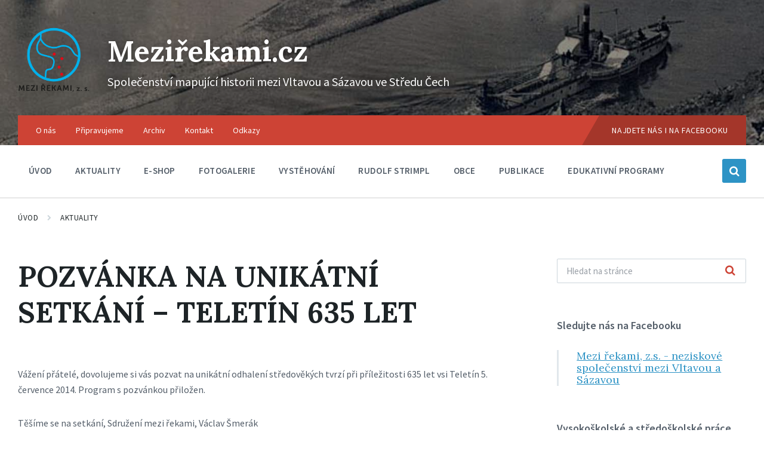

--- FILE ---
content_type: text/html; charset=UTF-8
request_url: https://mezirekami.cz/pozvanka-na-unikatni-setkani-teletin-635-let/
body_size: 16086
content:
<!DOCTYPE html>
<html lang="cs">
<head><meta http-equiv="Content-Type" content="text/html; charset=UTF-8"><script>if(navigator.userAgent.match(/MSIE|Internet Explorer/i)||navigator.userAgent.match(/Trident\/7\..*?rv:11/i)){var href=document.location.href;if(!href.match(/[?&]nowprocket/)){if(href.indexOf("?")==-1){if(href.indexOf("#")==-1){document.location.href=href+"?nowprocket=1"}else{document.location.href=href.replace("#","?nowprocket=1#")}}else{if(href.indexOf("#")==-1){document.location.href=href+"&nowprocket=1"}else{document.location.href=href.replace("#","&nowprocket=1#")}}}}</script><script>class RocketLazyLoadScripts{constructor(){this.triggerEvents=["keydown","mousedown","mousemove","touchmove","touchstart","touchend","wheel"],this.userEventHandler=this._triggerListener.bind(this),this.touchStartHandler=this._onTouchStart.bind(this),this.touchMoveHandler=this._onTouchMove.bind(this),this.touchEndHandler=this._onTouchEnd.bind(this),this.clickHandler=this._onClick.bind(this),this.interceptedClicks=[],window.addEventListener("pageshow",(e=>{this.persisted=e.persisted})),window.addEventListener("DOMContentLoaded",(()=>{this._preconnect3rdParties()})),this.delayedScripts={normal:[],async:[],defer:[]},this.allJQueries=[]}_addUserInteractionListener(e){document.hidden?e._triggerListener():(this.triggerEvents.forEach((t=>window.addEventListener(t,e.userEventHandler,{passive:!0}))),window.addEventListener("touchstart",e.touchStartHandler,{passive:!0}),window.addEventListener("mousedown",e.touchStartHandler),document.addEventListener("visibilitychange",e.userEventHandler))}_removeUserInteractionListener(){this.triggerEvents.forEach((e=>window.removeEventListener(e,this.userEventHandler,{passive:!0}))),document.removeEventListener("visibilitychange",this.userEventHandler)}_onTouchStart(e){"HTML"!==e.target.tagName&&(window.addEventListener("touchend",this.touchEndHandler),window.addEventListener("mouseup",this.touchEndHandler),window.addEventListener("touchmove",this.touchMoveHandler,{passive:!0}),window.addEventListener("mousemove",this.touchMoveHandler),e.target.addEventListener("click",this.clickHandler),this._renameDOMAttribute(e.target,"onclick","rocket-onclick"))}_onTouchMove(e){window.removeEventListener("touchend",this.touchEndHandler),window.removeEventListener("mouseup",this.touchEndHandler),window.removeEventListener("touchmove",this.touchMoveHandler,{passive:!0}),window.removeEventListener("mousemove",this.touchMoveHandler),e.target.removeEventListener("click",this.clickHandler),this._renameDOMAttribute(e.target,"rocket-onclick","onclick")}_onTouchEnd(e){window.removeEventListener("touchend",this.touchEndHandler),window.removeEventListener("mouseup",this.touchEndHandler),window.removeEventListener("touchmove",this.touchMoveHandler,{passive:!0}),window.removeEventListener("mousemove",this.touchMoveHandler)}_onClick(e){e.target.removeEventListener("click",this.clickHandler),this._renameDOMAttribute(e.target,"rocket-onclick","onclick"),this.interceptedClicks.push(e),e.preventDefault(),e.stopPropagation(),e.stopImmediatePropagation()}_replayClicks(){window.removeEventListener("touchstart",this.touchStartHandler,{passive:!0}),window.removeEventListener("mousedown",this.touchStartHandler),this.interceptedClicks.forEach((e=>{e.target.dispatchEvent(new MouseEvent("click",{view:e.view,bubbles:!0,cancelable:!0}))}))}_renameDOMAttribute(e,t,n){e.hasAttribute&&e.hasAttribute(t)&&(event.target.setAttribute(n,event.target.getAttribute(t)),event.target.removeAttribute(t))}_triggerListener(){this._removeUserInteractionListener(this),"loading"===document.readyState?document.addEventListener("DOMContentLoaded",this._loadEverythingNow.bind(this)):this._loadEverythingNow()}_preconnect3rdParties(){let e=[];document.querySelectorAll("script[type=rocketlazyloadscript]").forEach((t=>{if(t.hasAttribute("src")){const n=new URL(t.src).origin;n!==location.origin&&e.push({src:n,crossOrigin:t.crossOrigin||"module"===t.getAttribute("data-rocket-type")})}})),e=[...new Map(e.map((e=>[JSON.stringify(e),e]))).values()],this._batchInjectResourceHints(e,"preconnect")}async _loadEverythingNow(){this.lastBreath=Date.now(),this._delayEventListeners(),this._delayJQueryReady(this),this._handleDocumentWrite(),this._registerAllDelayedScripts(),this._preloadAllScripts(),await this._loadScriptsFromList(this.delayedScripts.normal),await this._loadScriptsFromList(this.delayedScripts.defer),await this._loadScriptsFromList(this.delayedScripts.async);try{await this._triggerDOMContentLoaded(),await this._triggerWindowLoad()}catch(e){}window.dispatchEvent(new Event("rocket-allScriptsLoaded")),this._replayClicks()}_registerAllDelayedScripts(){document.querySelectorAll("script[type=rocketlazyloadscript]").forEach((e=>{e.hasAttribute("src")?e.hasAttribute("async")&&!1!==e.async?this.delayedScripts.async.push(e):e.hasAttribute("defer")&&!1!==e.defer||"module"===e.getAttribute("data-rocket-type")?this.delayedScripts.defer.push(e):this.delayedScripts.normal.push(e):this.delayedScripts.normal.push(e)}))}async _transformScript(e){return await this._littleBreath(),new Promise((t=>{const n=document.createElement("script");[...e.attributes].forEach((e=>{let t=e.nodeName;"type"!==t&&("data-rocket-type"===t&&(t="type"),n.setAttribute(t,e.nodeValue))})),e.hasAttribute("src")?(n.addEventListener("load",t),n.addEventListener("error",t)):(n.text=e.text,t());try{e.parentNode.replaceChild(n,e)}catch(e){t()}}))}async _loadScriptsFromList(e){const t=e.shift();return t?(await this._transformScript(t),this._loadScriptsFromList(e)):Promise.resolve()}_preloadAllScripts(){this._batchInjectResourceHints([...this.delayedScripts.normal,...this.delayedScripts.defer,...this.delayedScripts.async],"preload")}_batchInjectResourceHints(e,t){var n=document.createDocumentFragment();e.forEach((e=>{if(e.src){const i=document.createElement("link");i.href=e.src,i.rel=t,"preconnect"!==t&&(i.as="script"),e.getAttribute&&"module"===e.getAttribute("data-rocket-type")&&(i.crossOrigin=!0),e.crossOrigin&&(i.crossOrigin=e.crossOrigin),n.appendChild(i)}})),document.head.appendChild(n)}_delayEventListeners(){let e={};function t(t,n){!function(t){function n(n){return e[t].eventsToRewrite.indexOf(n)>=0?"rocket-"+n:n}e[t]||(e[t]={originalFunctions:{add:t.addEventListener,remove:t.removeEventListener},eventsToRewrite:[]},t.addEventListener=function(){arguments[0]=n(arguments[0]),e[t].originalFunctions.add.apply(t,arguments)},t.removeEventListener=function(){arguments[0]=n(arguments[0]),e[t].originalFunctions.remove.apply(t,arguments)})}(t),e[t].eventsToRewrite.push(n)}function n(e,t){let n=e[t];Object.defineProperty(e,t,{get:()=>n||function(){},set(i){e["rocket"+t]=n=i}})}t(document,"DOMContentLoaded"),t(window,"DOMContentLoaded"),t(window,"load"),t(window,"pageshow"),t(document,"readystatechange"),n(document,"onreadystatechange"),n(window,"onload"),n(window,"onpageshow")}_delayJQueryReady(e){let t=window.jQuery;Object.defineProperty(window,"jQuery",{get:()=>t,set(n){if(n&&n.fn&&!e.allJQueries.includes(n)){n.fn.ready=n.fn.init.prototype.ready=function(t){e.domReadyFired?t.bind(document)(n):document.addEventListener("rocket-DOMContentLoaded",(()=>t.bind(document)(n)))};const t=n.fn.on;n.fn.on=n.fn.init.prototype.on=function(){if(this[0]===window){function e(e){return e.split(" ").map((e=>"load"===e||0===e.indexOf("load.")?"rocket-jquery-load":e)).join(" ")}"string"==typeof arguments[0]||arguments[0]instanceof String?arguments[0]=e(arguments[0]):"object"==typeof arguments[0]&&Object.keys(arguments[0]).forEach((t=>{delete Object.assign(arguments[0],{[e(t)]:arguments[0][t]})[t]}))}return t.apply(this,arguments),this},e.allJQueries.push(n)}t=n}})}async _triggerDOMContentLoaded(){this.domReadyFired=!0,await this._littleBreath(),document.dispatchEvent(new Event("rocket-DOMContentLoaded")),await this._littleBreath(),window.dispatchEvent(new Event("rocket-DOMContentLoaded")),await this._littleBreath(),document.dispatchEvent(new Event("rocket-readystatechange")),await this._littleBreath(),document.rocketonreadystatechange&&document.rocketonreadystatechange()}async _triggerWindowLoad(){await this._littleBreath(),window.dispatchEvent(new Event("rocket-load")),await this._littleBreath(),window.rocketonload&&window.rocketonload(),await this._littleBreath(),this.allJQueries.forEach((e=>e(window).trigger("rocket-jquery-load"))),await this._littleBreath();const e=new Event("rocket-pageshow");e.persisted=this.persisted,window.dispatchEvent(e),await this._littleBreath(),window.rocketonpageshow&&window.rocketonpageshow({persisted:this.persisted})}_handleDocumentWrite(){const e=new Map;document.write=document.writeln=function(t){const n=document.currentScript,i=document.createRange(),r=n.parentElement;let o=e.get(n);void 0===o&&(o=n.nextSibling,e.set(n,o));const s=document.createDocumentFragment();i.setStart(s,0),s.appendChild(i.createContextualFragment(t)),r.insertBefore(s,o)}}async _littleBreath(){Date.now()-this.lastBreath>45&&(await this._requestAnimFrame(),this.lastBreath=Date.now())}async _requestAnimFrame(){return document.hidden?new Promise((e=>setTimeout(e))):new Promise((e=>requestAnimationFrame(e)))}static run(){const e=new RocketLazyLoadScripts;e._addUserInteractionListener(e)}}RocketLazyLoadScripts.run();</script>
    
    <meta name="viewport" content="width=device-width, initial-scale=1.0">
    <link rel="pingback" href="https://mezirekami.cz/xmlrpc.php">
    <title>POZVÁNKA NA UNIKÁTNÍ SETKÁNÍ &#8211; TELETÍN 635 LET &#8211; Meziřekami.cz</title><link rel="preload" as="style" href="https://fonts.googleapis.com/css?family=Source%20Sans%20Pro%3A400%2C400italic%2C600%2C600italic%2C700%2C700italic%7CLora%3A400%2C400italic%2C700%2C700italic&#038;display=swap" /><link rel="stylesheet" href="https://fonts.googleapis.com/css?family=Source%20Sans%20Pro%3A400%2C400italic%2C600%2C600italic%2C700%2C700italic%7CLora%3A400%2C400italic%2C700%2C700italic&#038;display=swap" media="print" onload="this.media='all'" /><noscript><link rel="stylesheet" href="https://fonts.googleapis.com/css?family=Source%20Sans%20Pro%3A400%2C400italic%2C600%2C600italic%2C700%2C700italic%7CLora%3A400%2C400italic%2C700%2C700italic&#038;display=swap" /></noscript>
<meta name='robots' content='max-image-preview:large' />
<link rel='dns-prefetch' href='//fonts.googleapis.com' />
<link href='https://fonts.gstatic.com' crossorigin rel='preconnect' />
<link rel="alternate" type="application/rss+xml" title="Meziřekami.cz &raquo; RSS zdroj" href="https://mezirekami.cz/feed/" />
<link rel="alternate" type="application/rss+xml" title="Meziřekami.cz &raquo; RSS komentářů" href="https://mezirekami.cz/comments/feed/" />
<link rel="alternate" title="oEmbed (JSON)" type="application/json+oembed" href="https://mezirekami.cz/wp-json/oembed/1.0/embed?url=https%3A%2F%2Fmezirekami.cz%2Fpozvanka-na-unikatni-setkani-teletin-635-let%2F" />
<link rel="alternate" title="oEmbed (XML)" type="text/xml+oembed" href="https://mezirekami.cz/wp-json/oembed/1.0/embed?url=https%3A%2F%2Fmezirekami.cz%2Fpozvanka-na-unikatni-setkani-teletin-635-let%2F&#038;format=xml" />
<style id='wp-img-auto-sizes-contain-inline-css' type='text/css'>
img:is([sizes=auto i],[sizes^="auto," i]){contain-intrinsic-size:3000px 1500px}
/*# sourceURL=wp-img-auto-sizes-contain-inline-css */
</style>
<style id='wp-emoji-styles-inline-css' type='text/css'>

	img.wp-smiley, img.emoji {
		display: inline !important;
		border: none !important;
		box-shadow: none !important;
		height: 1em !important;
		width: 1em !important;
		margin: 0 0.07em !important;
		vertical-align: -0.1em !important;
		background: none !important;
		padding: 0 !important;
	}
/*# sourceURL=wp-emoji-styles-inline-css */
</style>
<style id='wp-block-library-inline-css' type='text/css'>
:root{--wp-block-synced-color:#7a00df;--wp-block-synced-color--rgb:122,0,223;--wp-bound-block-color:var(--wp-block-synced-color);--wp-editor-canvas-background:#ddd;--wp-admin-theme-color:#007cba;--wp-admin-theme-color--rgb:0,124,186;--wp-admin-theme-color-darker-10:#006ba1;--wp-admin-theme-color-darker-10--rgb:0,107,160.5;--wp-admin-theme-color-darker-20:#005a87;--wp-admin-theme-color-darker-20--rgb:0,90,135;--wp-admin-border-width-focus:2px}@media (min-resolution:192dpi){:root{--wp-admin-border-width-focus:1.5px}}.wp-element-button{cursor:pointer}:root .has-very-light-gray-background-color{background-color:#eee}:root .has-very-dark-gray-background-color{background-color:#313131}:root .has-very-light-gray-color{color:#eee}:root .has-very-dark-gray-color{color:#313131}:root .has-vivid-green-cyan-to-vivid-cyan-blue-gradient-background{background:linear-gradient(135deg,#00d084,#0693e3)}:root .has-purple-crush-gradient-background{background:linear-gradient(135deg,#34e2e4,#4721fb 50%,#ab1dfe)}:root .has-hazy-dawn-gradient-background{background:linear-gradient(135deg,#faaca8,#dad0ec)}:root .has-subdued-olive-gradient-background{background:linear-gradient(135deg,#fafae1,#67a671)}:root .has-atomic-cream-gradient-background{background:linear-gradient(135deg,#fdd79a,#004a59)}:root .has-nightshade-gradient-background{background:linear-gradient(135deg,#330968,#31cdcf)}:root .has-midnight-gradient-background{background:linear-gradient(135deg,#020381,#2874fc)}:root{--wp--preset--font-size--normal:16px;--wp--preset--font-size--huge:42px}.has-regular-font-size{font-size:1em}.has-larger-font-size{font-size:2.625em}.has-normal-font-size{font-size:var(--wp--preset--font-size--normal)}.has-huge-font-size{font-size:var(--wp--preset--font-size--huge)}.has-text-align-center{text-align:center}.has-text-align-left{text-align:left}.has-text-align-right{text-align:right}.has-fit-text{white-space:nowrap!important}#end-resizable-editor-section{display:none}.aligncenter{clear:both}.items-justified-left{justify-content:flex-start}.items-justified-center{justify-content:center}.items-justified-right{justify-content:flex-end}.items-justified-space-between{justify-content:space-between}.screen-reader-text{border:0;clip-path:inset(50%);height:1px;margin:-1px;overflow:hidden;padding:0;position:absolute;width:1px;word-wrap:normal!important}.screen-reader-text:focus{background-color:#ddd;clip-path:none;color:#444;display:block;font-size:1em;height:auto;left:5px;line-height:normal;padding:15px 23px 14px;text-decoration:none;top:5px;width:auto;z-index:100000}html :where(.has-border-color){border-style:solid}html :where([style*=border-top-color]){border-top-style:solid}html :where([style*=border-right-color]){border-right-style:solid}html :where([style*=border-bottom-color]){border-bottom-style:solid}html :where([style*=border-left-color]){border-left-style:solid}html :where([style*=border-width]){border-style:solid}html :where([style*=border-top-width]){border-top-style:solid}html :where([style*=border-right-width]){border-right-style:solid}html :where([style*=border-bottom-width]){border-bottom-style:solid}html :where([style*=border-left-width]){border-left-style:solid}html :where(img[class*=wp-image-]){height:auto;max-width:100%}:where(figure){margin:0 0 1em}html :where(.is-position-sticky){--wp-admin--admin-bar--position-offset:var(--wp-admin--admin-bar--height,0px)}@media screen and (max-width:600px){html :where(.is-position-sticky){--wp-admin--admin-bar--position-offset:0px}}

/*# sourceURL=wp-block-library-inline-css */
</style><style id='wp-block-paragraph-inline-css' type='text/css'>
.is-small-text{font-size:.875em}.is-regular-text{font-size:1em}.is-large-text{font-size:2.25em}.is-larger-text{font-size:3em}.has-drop-cap:not(:focus):first-letter{float:left;font-size:8.4em;font-style:normal;font-weight:100;line-height:.68;margin:.05em .1em 0 0;text-transform:uppercase}body.rtl .has-drop-cap:not(:focus):first-letter{float:none;margin-left:.1em}p.has-drop-cap.has-background{overflow:hidden}:root :where(p.has-background){padding:1.25em 2.375em}:where(p.has-text-color:not(.has-link-color)) a{color:inherit}p.has-text-align-left[style*="writing-mode:vertical-lr"],p.has-text-align-right[style*="writing-mode:vertical-rl"]{rotate:180deg}
/*# sourceURL=https://mezirekami.cz/wp-includes/blocks/paragraph/style.min.css */
</style>
<style id='global-styles-inline-css' type='text/css'>
:root{--wp--preset--aspect-ratio--square: 1;--wp--preset--aspect-ratio--4-3: 4/3;--wp--preset--aspect-ratio--3-4: 3/4;--wp--preset--aspect-ratio--3-2: 3/2;--wp--preset--aspect-ratio--2-3: 2/3;--wp--preset--aspect-ratio--16-9: 16/9;--wp--preset--aspect-ratio--9-16: 9/16;--wp--preset--color--black: #000000;--wp--preset--color--cyan-bluish-gray: #abb8c3;--wp--preset--color--white: #ffffff;--wp--preset--color--pale-pink: #f78da7;--wp--preset--color--vivid-red: #cf2e2e;--wp--preset--color--luminous-vivid-orange: #ff6900;--wp--preset--color--luminous-vivid-amber: #fcb900;--wp--preset--color--light-green-cyan: #7bdcb5;--wp--preset--color--vivid-green-cyan: #00d084;--wp--preset--color--pale-cyan-blue: #8ed1fc;--wp--preset--color--vivid-cyan-blue: #0693e3;--wp--preset--color--vivid-purple: #9b51e0;--wp--preset--gradient--vivid-cyan-blue-to-vivid-purple: linear-gradient(135deg,rgb(6,147,227) 0%,rgb(155,81,224) 100%);--wp--preset--gradient--light-green-cyan-to-vivid-green-cyan: linear-gradient(135deg,rgb(122,220,180) 0%,rgb(0,208,130) 100%);--wp--preset--gradient--luminous-vivid-amber-to-luminous-vivid-orange: linear-gradient(135deg,rgb(252,185,0) 0%,rgb(255,105,0) 100%);--wp--preset--gradient--luminous-vivid-orange-to-vivid-red: linear-gradient(135deg,rgb(255,105,0) 0%,rgb(207,46,46) 100%);--wp--preset--gradient--very-light-gray-to-cyan-bluish-gray: linear-gradient(135deg,rgb(238,238,238) 0%,rgb(169,184,195) 100%);--wp--preset--gradient--cool-to-warm-spectrum: linear-gradient(135deg,rgb(74,234,220) 0%,rgb(151,120,209) 20%,rgb(207,42,186) 40%,rgb(238,44,130) 60%,rgb(251,105,98) 80%,rgb(254,248,76) 100%);--wp--preset--gradient--blush-light-purple: linear-gradient(135deg,rgb(255,206,236) 0%,rgb(152,150,240) 100%);--wp--preset--gradient--blush-bordeaux: linear-gradient(135deg,rgb(254,205,165) 0%,rgb(254,45,45) 50%,rgb(107,0,62) 100%);--wp--preset--gradient--luminous-dusk: linear-gradient(135deg,rgb(255,203,112) 0%,rgb(199,81,192) 50%,rgb(65,88,208) 100%);--wp--preset--gradient--pale-ocean: linear-gradient(135deg,rgb(255,245,203) 0%,rgb(182,227,212) 50%,rgb(51,167,181) 100%);--wp--preset--gradient--electric-grass: linear-gradient(135deg,rgb(202,248,128) 0%,rgb(113,206,126) 100%);--wp--preset--gradient--midnight: linear-gradient(135deg,rgb(2,3,129) 0%,rgb(40,116,252) 100%);--wp--preset--font-size--small: 13px;--wp--preset--font-size--medium: 20px;--wp--preset--font-size--large: 36px;--wp--preset--font-size--x-large: 42px;--wp--preset--spacing--20: 0.44rem;--wp--preset--spacing--30: 0.67rem;--wp--preset--spacing--40: 1rem;--wp--preset--spacing--50: 1.5rem;--wp--preset--spacing--60: 2.25rem;--wp--preset--spacing--70: 3.38rem;--wp--preset--spacing--80: 5.06rem;--wp--preset--shadow--natural: 6px 6px 9px rgba(0, 0, 0, 0.2);--wp--preset--shadow--deep: 12px 12px 50px rgba(0, 0, 0, 0.4);--wp--preset--shadow--sharp: 6px 6px 0px rgba(0, 0, 0, 0.2);--wp--preset--shadow--outlined: 6px 6px 0px -3px rgb(255, 255, 255), 6px 6px rgb(0, 0, 0);--wp--preset--shadow--crisp: 6px 6px 0px rgb(0, 0, 0);}:where(.is-layout-flex){gap: 0.5em;}:where(.is-layout-grid){gap: 0.5em;}body .is-layout-flex{display: flex;}.is-layout-flex{flex-wrap: wrap;align-items: center;}.is-layout-flex > :is(*, div){margin: 0;}body .is-layout-grid{display: grid;}.is-layout-grid > :is(*, div){margin: 0;}:where(.wp-block-columns.is-layout-flex){gap: 2em;}:where(.wp-block-columns.is-layout-grid){gap: 2em;}:where(.wp-block-post-template.is-layout-flex){gap: 1.25em;}:where(.wp-block-post-template.is-layout-grid){gap: 1.25em;}.has-black-color{color: var(--wp--preset--color--black) !important;}.has-cyan-bluish-gray-color{color: var(--wp--preset--color--cyan-bluish-gray) !important;}.has-white-color{color: var(--wp--preset--color--white) !important;}.has-pale-pink-color{color: var(--wp--preset--color--pale-pink) !important;}.has-vivid-red-color{color: var(--wp--preset--color--vivid-red) !important;}.has-luminous-vivid-orange-color{color: var(--wp--preset--color--luminous-vivid-orange) !important;}.has-luminous-vivid-amber-color{color: var(--wp--preset--color--luminous-vivid-amber) !important;}.has-light-green-cyan-color{color: var(--wp--preset--color--light-green-cyan) !important;}.has-vivid-green-cyan-color{color: var(--wp--preset--color--vivid-green-cyan) !important;}.has-pale-cyan-blue-color{color: var(--wp--preset--color--pale-cyan-blue) !important;}.has-vivid-cyan-blue-color{color: var(--wp--preset--color--vivid-cyan-blue) !important;}.has-vivid-purple-color{color: var(--wp--preset--color--vivid-purple) !important;}.has-black-background-color{background-color: var(--wp--preset--color--black) !important;}.has-cyan-bluish-gray-background-color{background-color: var(--wp--preset--color--cyan-bluish-gray) !important;}.has-white-background-color{background-color: var(--wp--preset--color--white) !important;}.has-pale-pink-background-color{background-color: var(--wp--preset--color--pale-pink) !important;}.has-vivid-red-background-color{background-color: var(--wp--preset--color--vivid-red) !important;}.has-luminous-vivid-orange-background-color{background-color: var(--wp--preset--color--luminous-vivid-orange) !important;}.has-luminous-vivid-amber-background-color{background-color: var(--wp--preset--color--luminous-vivid-amber) !important;}.has-light-green-cyan-background-color{background-color: var(--wp--preset--color--light-green-cyan) !important;}.has-vivid-green-cyan-background-color{background-color: var(--wp--preset--color--vivid-green-cyan) !important;}.has-pale-cyan-blue-background-color{background-color: var(--wp--preset--color--pale-cyan-blue) !important;}.has-vivid-cyan-blue-background-color{background-color: var(--wp--preset--color--vivid-cyan-blue) !important;}.has-vivid-purple-background-color{background-color: var(--wp--preset--color--vivid-purple) !important;}.has-black-border-color{border-color: var(--wp--preset--color--black) !important;}.has-cyan-bluish-gray-border-color{border-color: var(--wp--preset--color--cyan-bluish-gray) !important;}.has-white-border-color{border-color: var(--wp--preset--color--white) !important;}.has-pale-pink-border-color{border-color: var(--wp--preset--color--pale-pink) !important;}.has-vivid-red-border-color{border-color: var(--wp--preset--color--vivid-red) !important;}.has-luminous-vivid-orange-border-color{border-color: var(--wp--preset--color--luminous-vivid-orange) !important;}.has-luminous-vivid-amber-border-color{border-color: var(--wp--preset--color--luminous-vivid-amber) !important;}.has-light-green-cyan-border-color{border-color: var(--wp--preset--color--light-green-cyan) !important;}.has-vivid-green-cyan-border-color{border-color: var(--wp--preset--color--vivid-green-cyan) !important;}.has-pale-cyan-blue-border-color{border-color: var(--wp--preset--color--pale-cyan-blue) !important;}.has-vivid-cyan-blue-border-color{border-color: var(--wp--preset--color--vivid-cyan-blue) !important;}.has-vivid-purple-border-color{border-color: var(--wp--preset--color--vivid-purple) !important;}.has-vivid-cyan-blue-to-vivid-purple-gradient-background{background: var(--wp--preset--gradient--vivid-cyan-blue-to-vivid-purple) !important;}.has-light-green-cyan-to-vivid-green-cyan-gradient-background{background: var(--wp--preset--gradient--light-green-cyan-to-vivid-green-cyan) !important;}.has-luminous-vivid-amber-to-luminous-vivid-orange-gradient-background{background: var(--wp--preset--gradient--luminous-vivid-amber-to-luminous-vivid-orange) !important;}.has-luminous-vivid-orange-to-vivid-red-gradient-background{background: var(--wp--preset--gradient--luminous-vivid-orange-to-vivid-red) !important;}.has-very-light-gray-to-cyan-bluish-gray-gradient-background{background: var(--wp--preset--gradient--very-light-gray-to-cyan-bluish-gray) !important;}.has-cool-to-warm-spectrum-gradient-background{background: var(--wp--preset--gradient--cool-to-warm-spectrum) !important;}.has-blush-light-purple-gradient-background{background: var(--wp--preset--gradient--blush-light-purple) !important;}.has-blush-bordeaux-gradient-background{background: var(--wp--preset--gradient--blush-bordeaux) !important;}.has-luminous-dusk-gradient-background{background: var(--wp--preset--gradient--luminous-dusk) !important;}.has-pale-ocean-gradient-background{background: var(--wp--preset--gradient--pale-ocean) !important;}.has-electric-grass-gradient-background{background: var(--wp--preset--gradient--electric-grass) !important;}.has-midnight-gradient-background{background: var(--wp--preset--gradient--midnight) !important;}.has-small-font-size{font-size: var(--wp--preset--font-size--small) !important;}.has-medium-font-size{font-size: var(--wp--preset--font-size--medium) !important;}.has-large-font-size{font-size: var(--wp--preset--font-size--large) !important;}.has-x-large-font-size{font-size: var(--wp--preset--font-size--x-large) !important;}
/*# sourceURL=global-styles-inline-css */
</style>

<style id='classic-theme-styles-inline-css' type='text/css'>
/*! This file is auto-generated */
.wp-block-button__link{color:#fff;background-color:#32373c;border-radius:9999px;box-shadow:none;text-decoration:none;padding:calc(.667em + 2px) calc(1.333em + 2px);font-size:1.125em}.wp-block-file__button{background:#32373c;color:#fff;text-decoration:none}
/*# sourceURL=/wp-includes/css/classic-themes.min.css */
</style>
<style id='ghostkit-typography-inline-css' type='text/css'>
 
/*# sourceURL=ghostkit-typography-inline-css */
</style>
<link data-minify="1" rel='stylesheet' id='contact-form-7-css' href='https://mezirekami.cz/wp-content/cache/min/1/wp-content/plugins/contact-form-7/includes/css/styles.css?ver=1745835826' type='text/css' media='all' />
<link data-minify="1" rel='stylesheet' id='ggbl_lightbox_css-css' href='https://mezirekami.cz/wp-content/cache/min/1/wp-content/plugins/gg-lightbox/ggbl-lightbox.css?ver=1745835826' type='text/css' media='all' />
<link data-minify="1" rel='stylesheet' id='image-map-pro-dist-css-css' href='https://mezirekami.cz/wp-content/cache/min/1/wp-content/plugins/image-map-pro-wordpress/css/image-map-pro.min.css?ver=1745835826' type='text/css' media='' />
<link data-minify="1" rel='stylesheet' id='ghostkit-classic-theme-fallback-css' href='https://mezirekami.cz/wp-content/cache/min/1/wp-content/plugins/ghostkit/assets/css/fallback-classic-theme.css?ver=1745835826' type='text/css' media='all' />
<link data-minify="1" rel='stylesheet' id='ghostkit-css' href='https://mezirekami.cz/wp-content/cache/min/1/wp-content/plugins/ghostkit/build/gutenberg/style.css?ver=1745835826' type='text/css' media='all' />
<link data-minify="1" rel='stylesheet' id='lsvr-pressville-main-style-css' href='https://mezirekami.cz/wp-content/cache/min/1/wp-content/themes/pressville/style.css?ver=1745835826' type='text/css' media='all' />
<link data-minify="1" rel='stylesheet' id='lsvr-pressville-general-style-css' href='https://mezirekami.cz/wp-content/cache/min/1/wp-content/themes/pressville/assets/css/general.css?ver=1745835826' type='text/css' media='all' />
<style id='lsvr-pressville-general-style-inline-css' type='text/css'>
body, input, textarea, select, button, .is-primary-font, #cancel-comment-reply-link, .lsvr_listing-map__infobox { font-family: 'Source Sans Pro', Arial, sans-serif; }
html, body { font-size: 16px; }
h1, h2, h3, h4, blockquote, .is-secondary-font, .header-menu-primary__item--megamenu .header-menu-primary__item-link--level-1 { font-family: 'Lora', Arial, sans-serif; }
@media ( min-width: 1200px ) { .header-titlebar__logo { max-width: 120px; } } .header-titlebar__logo { max-width: 120px; }
/*# sourceURL=lsvr-pressville-general-style-inline-css */
</style>
<link data-minify="1" rel='stylesheet' id='lsvr-pressville-child-style-css' href='https://mezirekami.cz/wp-content/cache/min/1/wp-content/themes/pressville-child/style.css?ver=1745835826' type='text/css' media='all' />

<link data-minify="1" rel='stylesheet' id='lsvr-pressville-color-scheme-css' href='https://mezirekami.cz/wp-content/cache/min/1/wp-content/themes/pressville/assets/css/skins/default.css?ver=1745835826' type='text/css' media='all' />
<script type="rocketlazyloadscript" data-rocket-type="text/javascript" src="https://mezirekami.cz/wp-includes/js/jquery/jquery.min.js?ver=3.7.1" id="jquery-core-js"></script>
<script type="rocketlazyloadscript" data-rocket-type="text/javascript" src="https://mezirekami.cz/wp-includes/js/jquery/jquery-migrate.min.js?ver=3.4.1" id="jquery-migrate-js"></script>
<script type="text/javascript" id="lsvr-events-scripts-js-extra">
/* <![CDATA[ */
var lsvr_events_ajax_var = {"url":"https://mezirekami.cz/wp-admin/admin-ajax.php","nonce":"6c4c92b177"};
//# sourceURL=lsvr-events-scripts-js-extra
/* ]]> */
</script>
<script type="rocketlazyloadscript" data-rocket-type="text/javascript" src="https://mezirekami.cz/wp-content/plugins/lsvr-events/assets/js/lsvr-events.min.js?ver=1.9.3" id="lsvr-events-scripts-js"></script>
<script type="text/javascript" id="lsvr-pressville-toolkit-weather-widget-js-extra">
/* <![CDATA[ */
var lsvr_pressville_toolkit_ajax_weather_widget_var = {"url":"https://mezirekami.cz/wp-admin/admin-ajax.php","nonce":"7961753b73"};
//# sourceURL=lsvr-pressville-toolkit-weather-widget-js-extra
/* ]]> */
</script>
<script type="rocketlazyloadscript" data-rocket-type="text/javascript" src="https://mezirekami.cz/wp-content/plugins/lsvr-pressville-toolkit/assets/js/lsvr-pressville-toolkit-weather-widget.min.js?ver=1.9.2" id="lsvr-pressville-toolkit-weather-widget-js"></script>
<link rel="https://api.w.org/" href="https://mezirekami.cz/wp-json/" /><link rel="alternate" title="JSON" type="application/json" href="https://mezirekami.cz/wp-json/wp/v2/posts/2602" /><link rel="EditURI" type="application/rsd+xml" title="RSD" href="https://mezirekami.cz/xmlrpc.php?rsd" />
<link rel="canonical" href="https://mezirekami.cz/pozvanka-na-unikatni-setkani-teletin-635-let/" />
		<style type="text/css">
			.ghostkit-effects-enabled .ghostkit-effects-reveal {
				pointer-events: none;
				visibility: hidden;
			}
		</style>
		<script type="rocketlazyloadscript">
			if (!window.matchMedia('(prefers-reduced-motion: reduce)').matches) {
				document.documentElement.classList.add(
					'ghostkit-effects-enabled'
				);
			}
		</script>
		<link rel="icon" href="https://mezirekami.cz/wp-content/uploads/2021/09/cropped-cropped-logo-mezirekami-32x32.png" sizes="32x32" />
<link rel="icon" href="https://mezirekami.cz/wp-content/uploads/2021/09/cropped-cropped-logo-mezirekami-192x192.png" sizes="192x192" />
<link rel="apple-touch-icon" href="https://mezirekami.cz/wp-content/uploads/2021/09/cropped-cropped-logo-mezirekami-180x180.png" />
<meta name="msapplication-TileImage" content="https://mezirekami.cz/wp-content/uploads/2021/09/cropped-cropped-logo-mezirekami-270x270.png" />
		<style type="text/css" id="wp-custom-css">
			.lsvr-pressville-post-grid__post-meta {
	display:none;
}
.post__meta {
	display:none;
}
#search-3 {
	margin-top:15px;
}
.footer__inner {
	padding: 55px 0 7px;
}
.footer-widget__title {
	margin:0 0 20px 0;
}
.footer-widget {
	margin:0 0 25px 0;
}
.footer-social__list {
	margin:0 0 25px 0;
}
@media (min-width: 768px) {
.hide-pc {
	display:none !important;
	}}
@media (max-width: 767px) {
.hide-mobile {
	display:none!important;
	}}		</style>
		</head>

<body data-rsssl=1 class="wp-singular post-template-default single single-post postid-2602 single-format-standard wp-custom-logo wp-theme-pressville wp-child-theme-pressville-child lsvr-accessibility">

	
	<!-- WRAPPER : begin -->
	<div id="wrapper">

		
		
	<a href="#main" class="accessibility-link accessibility-link--skip-to-content screen-reader-text">Preskočiť na obsah</a>

			<a href="#header-menu-primary" class="accessibility-link accessibility-link--skip-to-nav screen-reader-text">Preskočiť na hlavnú navigáciu</a>
	
	<a href="#footer" class="accessibility-link accessibility-link--skip-to-footer screen-reader-text">Preskočiť na pätičku</a>


		
		<!-- HEADER : begin -->
		<header id="header">
			<div class="header__inner">

				
				
	<!-- HEADER LANGUAGES MOBILE : begin -->
	<div class="header-languages-mobile">

		
			<button id="header-languages-mobile__toggle" type="button"
				class="header-languages-mobile__toggle" title="Zobraziť jazyky"
				aria-controls="header-languages-mobile__inner"
    			aria-haspopup="true"
    			aria-expanded="false"
				data-label-expand-popup="Zobraziť jazyky"
    			data-label-collapse-popup="Skryť jazyky">
				Najdete nás i na Facebooku			</button>

		
		<div id="header-languages-mobile__inner" class="header-languages-mobile__inner"
			role="group"
            aria-expanded="false">
			<span class="screen-reader-text">Vybrať jazyk:</span>
			<ul class="header-languages-mobile__list">

									
						<li class="header-languages-mobile__item">
							<a href="https://www.facebook.com/MeziRekami/" class="header-languages-mobile__item-link">Najdete nás i na Facebooku</a>
						</li>

									
			</ul>
		</div>

	</div>
	<!-- HEADER LANGUAGES MOBILE : end -->


				
				<!-- HEADER TITLEBAR : begin -->
<div  class="header-titlebar header-titlebar--has-topbar header-titlebar--has-logo">

	<div class="header-titlebar__inner">
		<div class="lsvr-container">

			
			
	<!-- HEADER BRANDING : begin -->
	<div class="header-titlebar__logo">
		<a href="https://mezirekami.cz/" class="header-titlebar__logo-link"
			aria-label="Logo stránky">
			<img src="https://mezirekami.cz/wp-content/uploads/2021/09/cropped-logo-mezirekami.png"
				class="header-titlebar__logo-image"
				alt="Meziřekami.cz">
		</a>
	</div>
	<!-- HEADER BRANDING : end -->


			
				<div class="header-titlebar__text">

					
						<p class="header-titlebar__title header-titlebar__title--subpage is-secondary-font">
							<a href="https://mezirekami.cz/" class="header-titlebar__title-link">
								Meziřekami.cz							</a>
						</p>

					
					
						<p class="header-titlebar__description">Společenství mapující historii mezi Vltavou a Sázavou ve Středu Čech</p>

					
				</div>

			
			
		</div>
	</div>

	
	<!-- HEADER TITLEBAR BACKGROUND : begin -->
	<div class="header-titlebar__background header-titlebar__background--align-bottom header-titlebar__background--single"
		data-slideshow-speed="5">

		
			
				<div class="header-titlebar__background-image header-titlebar__background-image--default"
					style="background-image: url('https://mezirekami.cz/wp-content/uploads/2021/09/BG-2.jpg'); "></div>

			
		
	</div>
	<!-- HEADER TITLEBAR BACKGROUND : end -->


<span class="header-titlebar__overlay"  style="opacity: 0.45;filter: alpha(opacity=0.45);"></span>
</div>
<!-- HEADER TITLEBAR : end -->
				
				<!-- HEADER MOBILE TOGGLE : begin -->
<button id="header-mobile-toggle" type="button"
	class="header-mobile-toggle" title="Zobraziť menu"
	aria-controls="header__navgroup"
    aria-haspopup="true"
    aria-expanded="false"
	data-label-expand-popup="Zobraziť menu"
    data-label-collapse-popup="Skryť menu">
	Menu	<span class="header-mobile-toggle__icon1" aria-hidden="true"></span>
	<span class="header-mobile-toggle__icon2" aria-hidden="true"></span>
</button>
<!-- HEADER MOBILE TOGGLE : end -->
				
				<!-- HEADER NAV GROUP : begin -->
				<div id="header__navgroup" class="header__navgroup"
					data-aria-labelledby="header-mobile-toggle">

					
					
	<!-- HEADER TOPBAR WRAPPER : begin -->
	<div class="header-topbar__wrapper">
		<div class="lsvr-container">

			
			<!-- HEADER TOPBAR : begin -->
			<div class="header-topbar">
				<div class="header-topbar__inner">

					
					
	<!-- SECONDARY HEADER MENU : begin -->
	<nav class="header-menu-secondary"

					 aria-label="Top header menu"
		>

	    <ul id="menu-top-header-menu" class="header-menu-secondary__list" role="menu">
        	<li class="header-menu-secondary__item header-menu-secondary__item--level-0 menu-item menu-item-type-custom menu-item-object-custom"
                role="presentation">

                <a href="https://mezirekami.cz/o-nas/"
                	class="header-menu-secondary__item-link header-menu-secondary__item-link--level-0"
                    role="menuitem"

                                    	>

                    O nás</a>

            
            </li>

            
        	<li class="header-menu-secondary__item header-menu-secondary__item--level-0 menu-item menu-item-type-custom menu-item-object-custom"
                role="presentation">

                <a href="https://mezirekami.cz/pripravujeme/"
                	class="header-menu-secondary__item-link header-menu-secondary__item-link--level-0"
                    role="menuitem"

                                    	>

                    Připravujeme</a>

            
            </li>

            
        	<li class="header-menu-secondary__item header-menu-secondary__item--level-0 menu-item menu-item-type-custom menu-item-object-custom"
                role="presentation">

                <a href="https://mezirekami.cz/archiv/"
                	class="header-menu-secondary__item-link header-menu-secondary__item-link--level-0"
                    role="menuitem"

                                    	>

                    Archiv</a>

            
            </li>

            
        	<li class="header-menu-secondary__item header-menu-secondary__item--level-0 menu-item menu-item-type-custom menu-item-object-custom"
                role="presentation">

                <a href="https://mezirekami.cz/kontakt/"
                	class="header-menu-secondary__item-link header-menu-secondary__item-link--level-0"
                    role="menuitem"

                                    	>

                    Kontakt</a>

            
            </li>

            
        	<li class="header-menu-secondary__item header-menu-secondary__item--level-0 menu-item menu-item-type-custom menu-item-object-custom"
                role="presentation">

                <a href="https://mezirekami.cz/odkazy/"
                	class="header-menu-secondary__item-link header-menu-secondary__item-link--level-0"
                    role="menuitem"

                                    	>

                    Odkazy</a>

            
            </li>

            </ul>
	</nav>
	<!-- SECONDARY HEADER MENU : end -->


					
					
	<!-- HEADER LANGUAGES : begin -->
	<div class="header-languages">

		<span class="screen-reader-text">Vybrať jazyk:</span>
		<ul class="header-languages__list">

							
					<li class="header-languages__item">
						<a href="https://www.facebook.com/MeziRekami/" class="header-languages__item-link">Najdete nás i na Facebooku</a>
					</li>

							
		</ul>

	</div>
	<!-- HEADER LANGUAGES : end -->


					
				</div>
			</div>
			<!-- HEADER TOPBAR : end -->

			
		</div>
	</div>
	<!-- HEADER TOPBAR WRAPPER : end -->


					
					
	
	<!-- HEADER NAVBAR : begin -->
	<div  class="header-navbar header-navbar--is-sticky">
		<div class="header-navbar__inner">
			<div class="lsvr-container">
				<div class="header-navbar__content">

					
					
	<!-- HEADER MENU : begin -->
	<nav id="header-menu-primary" class="header-menu-primary"
        data-label-expand-popup="Zobraziť menu"
        data-label-collapse-popup="Skryť menu"

					aria-label="Hlavní menu"
		>

	    <ul id="menu-hlavni-menu" class="header-menu-primary__list" role="menu">
            
        	<li id="header-menu-primary__item-1245"
                class="header-menu-primary__item header-menu-primary__item--level-0 menu-item menu-item-type-custom menu-item-object-custom menu-item-home header-menu-primary__item--dropdown"
                role="presentation">

                <a href="https://mezirekami.cz"
                    id="header-menu-primary__item-link-1245"
                	class="header-menu-primary__item-link header-menu-primary__item-link--level-0"
                    role="menuitem"

                    
                                    	>

                    Úvod</a>

            
            </li>

            
            
        	<li id="header-menu-primary__item-1052"
                class="header-menu-primary__item header-menu-primary__item--level-0 menu-item menu-item-type-custom menu-item-object-custom header-menu-primary__item--dropdown"
                role="presentation">

                <a href="https://mezirekami.cz/aktuality/"
                    id="header-menu-primary__item-link-1052"
                	class="header-menu-primary__item-link header-menu-primary__item-link--level-0"
                    role="menuitem"

                    
                                    	>

                    Aktuality</a>

            
            </li>

            
            
        	<li id="header-menu-primary__item-5265"
                class="header-menu-primary__item header-menu-primary__item--level-0 menu-item menu-item-type-custom menu-item-object-custom header-menu-primary__item--dropdown"
                role="presentation">

                <a href="https://mezirekami.cz/e-shop/"
                    id="header-menu-primary__item-link-5265"
                	class="header-menu-primary__item-link header-menu-primary__item-link--level-0"
                    role="menuitem"

                    
                                    	>

                    E-shop</a>

            
            </li>

            
            
        	<li id="header-menu-primary__item-1051"
                class="header-menu-primary__item header-menu-primary__item--level-0 menu-item menu-item-type-custom menu-item-object-custom header-menu-primary__item--dropdown"
                role="presentation">

                <a href="https://mezirekami.cz/fotogalerie/"
                    id="header-menu-primary__item-link-1051"
                	class="header-menu-primary__item-link header-menu-primary__item-link--level-0"
                    role="menuitem"

                    
                                    	>

                    Fotogalerie</a>

            
            </li>

            
            
        	<li id="header-menu-primary__item-1058"
                class="header-menu-primary__item header-menu-primary__item--level-0 menu-item menu-item-type-custom menu-item-object-custom header-menu-primary__item--dropdown"
                role="presentation">

                <a href="https://mezirekami.cz/vystehovani/"
                    id="header-menu-primary__item-link-1058"
                	class="header-menu-primary__item-link header-menu-primary__item-link--level-0"
                    role="menuitem"

                    
                                    	>

                    Vystěhování</a>

            
            </li>

            
            
        	<li id="header-menu-primary__item-1060"
                class="header-menu-primary__item header-menu-primary__item--level-0 menu-item menu-item-type-custom menu-item-object-custom header-menu-primary__item--dropdown"
                role="presentation">

                <a href="https://mezirekami.cz/rudolf-strimpl/"
                    id="header-menu-primary__item-link-1060"
                	class="header-menu-primary__item-link header-menu-primary__item-link--level-0"
                    role="menuitem"

                    
                                    	>

                    Rudolf Strimpl</a>

            
            </li>

            
            
        	<li id="header-menu-primary__item-1064"
                class="header-menu-primary__item header-menu-primary__item--level-0 menu-item menu-item-type-custom menu-item-object-custom menu-item-has-children header-menu-primary__item--dropdown"
                role="presentation">

                <a href="https://mezirekami.cz/obce/"
                    id="header-menu-primary__item-link-1064"
                	class="header-menu-primary__item-link header-menu-primary__item-link--level-0"
                    role="menuitem"

                    
                        aria-owns="header-menu-primary__submenu-1064"
                        aria-controls="header-menu-primary__submenu-1064"
                        aria-haspopup="true"
                        aria-expanded="false"

                    
                                    	>

                    Obce</a>

            
            <button id="header-menu-primary__submenu-toggle-1064"
                class="header-menu-primary__submenu-toggle header-menu-primary__submenu-toggle--level-0" type="button"
                title="Zobraziť menu"
                aria-controls="header-menu-primary__submenu-1064"
                aria-haspopup="true"
                aria-expanded="false">
                <span class="header-menu-primary__submenu-toggle-icon" aria-hidden="true"></span>
            </button>

        	<ul id="header-menu-primary__submenu-1064"
                class="header-menu-primary__submenu sub-menu header-menu-primary__submenu--level-0"
                aria-labelledby="header-menu-primary__item-link-1064"
                aria-expanded="false"
                role="menu">

            
            
        	<li id="header-menu-primary__item-1081"
                class="header-menu-primary__item header-menu-primary__item--level-1 menu-item menu-item-type-custom menu-item-object-custom"
                role="presentation">

                <a href="https://mezirekami.cz/krnany/"
                    id="header-menu-primary__item-link-1081"
                	class="header-menu-primary__item-link header-menu-primary__item-link--level-1"
                    role="menuitem"

                    
                                    	>

                    Krňany</a>

            
            </li>

            
            
        	<li id="header-menu-primary__item-1082"
                class="header-menu-primary__item header-menu-primary__item--level-1 menu-item menu-item-type-custom menu-item-object-custom"
                role="presentation">

                <a href="https://mezirekami.cz/teletin/"
                    id="header-menu-primary__item-link-1082"
                	class="header-menu-primary__item-link header-menu-primary__item-link--level-1"
                    role="menuitem"

                    
                                    	>

                    Teletín</a>

            
            </li>

            
            
        	<li id="header-menu-primary__item-1083"
                class="header-menu-primary__item header-menu-primary__item--level-1 menu-item menu-item-type-custom menu-item-object-custom"
                role="presentation">

                <a href="https://mezirekami.cz/trebsin/"
                    id="header-menu-primary__item-link-1083"
                	class="header-menu-primary__item-link header-menu-primary__item-link--level-1"
                    role="menuitem"

                    
                                    	>

                    Třebsín</a>

            
            </li>

            
            
        	<li id="header-menu-primary__item-1084"
                class="header-menu-primary__item header-menu-primary__item--level-1 menu-item menu-item-type-custom menu-item-object-custom"
                role="presentation">

                <a href="https://mezirekami.cz/vysoky-ujezd/"
                    id="header-menu-primary__item-link-1084"
                	class="header-menu-primary__item-link header-menu-primary__item-link--level-1"
                    role="menuitem"

                    
                                    	>

                    Vysoký Újezd</a>

            
            </li>

            
        	</ul>

            
            </li>

            
            
        	<li id="header-menu-primary__item-1080"
                class="header-menu-primary__item header-menu-primary__item--level-0 menu-item menu-item-type-custom menu-item-object-custom header-menu-primary__item--dropdown"
                role="presentation">

                <a href="https://mezirekami.cz/publikace/"
                    id="header-menu-primary__item-link-1080"
                	class="header-menu-primary__item-link header-menu-primary__item-link--level-0"
                    role="menuitem"

                    
                                    	>

                    Publikace</a>

            
            </li>

            
            
        	<li id="header-menu-primary__item-3674"
                class="header-menu-primary__item header-menu-primary__item--level-0 menu-item menu-item-type-custom menu-item-object-custom header-menu-primary__item--dropdown"
                role="presentation">

                <a href="https://mezirekami.cz/edukativni-programy/"
                    id="header-menu-primary__item-link-3674"
                	class="header-menu-primary__item-link header-menu-primary__item-link--level-0"
                    role="menuitem"

                    
                                    	>

                    Edukativní programy</a>

            
            </li>

            </ul>
	</nav>
	<!-- HEADER MENU : end -->


					
					
	<!-- HEADER SEARCH WRAPPER : begin -->
	<div class="header-search__wrapper">

		<!-- HEADER SEARCH TOGGLE : begin -->
		<button id="header-search-toggle" type="button"
			class="header-search__toggle"
			title="Zobraziť vyhľadávanie"
        	data-label-expand-popup="Zobraziť vyhľadávanie"
        	data-label-collapse-popup="Skryť vyhľadávanie"
            aria-controls="header-search"
            aria-haspopup="true"
            aria-expanded="false">
			<span class="header-search__toggle-icon" aria-hidden="true"></span>
		</button>
		<!-- HEADER SEARCH TOGGLE : end -->

		<!-- HEADER SEARCH : begin -->
		<div id="header-search"
			class="header-search header-search--ajaxed"
			role="group"
			aria-expanded="false">
			<div class="header-search__inner">

				<!-- SEARCH FORM : begin -->
				<form class="header-search__form"
					action="https://mezirekami.cz/"
					method="get"
				 	role="search">

					
					<!-- SEARCH OPTIONS : begin -->
					<div class="header-search__options">

						<label for="header-search-input" class="header-search__input-label">Hledat:</label>

						<!-- INPUT WRAPPER : begin -->
						<div class="header-search__input-wrapper">

							<input id="header-search-input" type="text" name="s" autocomplete="off"
								class="header-search__input"
								value=""
								placeholder="Hledat na stránce"
								aria-label="Vyhľadávacie pole">

							<button class="header-search__submit" type="submit" title="Potvrdiť vyhľadávanie">
								<span class="header-search__submit-icon" aria-hidden="true"></span>
							</button>

							<div class="c-spinner header-search__spinner" aria-hidden="true"></div>

						</div>
						<!-- INPUT WRAPPER : end -->

						
	<!-- SEARCH FILTER : begin -->
	<div class="header-search__filter">

		<p class="header-search__filter-title">Filtrovať výsledky:</p>

		<label for="header-search-filter-type-any" class="header-search__filter-label">
			<input type="checkbox" class="header-search__filter-checkbox"
				id="header-search-filter-type-any"
				name="lsvr-search-filter[]" value="any"
				 checked="checked">
				všetko		</label>

		
			<label for="header-search-filter-type-post" class="header-search__filter-label">
				<input type="checkbox" class="header-search__filter-checkbox"
					id="header-search-filter-type-post"
					name="lsvr-search-filter[]" value="post"
					>
					články			</label>

		
			<label for="header-search-filter-type-page" class="header-search__filter-label">
				<input type="checkbox" class="header-search__filter-checkbox"
					id="header-search-filter-type-page"
					name="lsvr-search-filter[]" value="page"
					>
					stránky			</label>

		
			<label for="header-search-filter-type-lsvr_notice" class="header-search__filter-label">
				<input type="checkbox" class="header-search__filter-checkbox"
					id="header-search-filter-type-lsvr_notice"
					name="lsvr-search-filter[]" value="lsvr_notice"
					>
					oznámenia			</label>

		
			<label for="header-search-filter-type-lsvr_listing" class="header-search__filter-label">
				<input type="checkbox" class="header-search__filter-checkbox"
					id="header-search-filter-type-lsvr_listing"
					name="lsvr-search-filter[]" value="lsvr_listing"
					>
					lokácie			</label>

		
			<label for="header-search-filter-type-lsvr_event" class="header-search__filter-label">
				<input type="checkbox" class="header-search__filter-checkbox"
					id="header-search-filter-type-lsvr_event"
					name="lsvr-search-filter[]" value="lsvr_event"
					>
					události			</label>

		
			<label for="header-search-filter-type-lsvr_gallery" class="header-search__filter-label">
				<input type="checkbox" class="header-search__filter-checkbox"
					id="header-search-filter-type-lsvr_gallery"
					name="lsvr-search-filter[]" value="lsvr_gallery"
					>
					galerie			</label>

		
			<label for="header-search-filter-type-lsvr_document" class="header-search__filter-label">
				<input type="checkbox" class="header-search__filter-checkbox"
					id="header-search-filter-type-lsvr_document"
					name="lsvr-search-filter[]" value="lsvr_document"
					>
					dokumenty			</label>

		
			<label for="header-search-filter-type-lsvr_person" class="header-search__filter-label">
				<input type="checkbox" class="header-search__filter-checkbox"
					id="header-search-filter-type-lsvr_person"
					name="lsvr-search-filter[]" value="lsvr_person"
					>
					ľudia			</label>

		

	</div>
	<!-- SEARCH FILTER : end -->


					</div>
					<!-- SEARCH OPTIONS : end -->

					<button class="header-search__form-close-button screen-reader-text" type="button">Skryť vyhľadávanie</button>

				</form>
				<!-- SEARCH FORM : end -->

				<span class="header-search__arrow" aria-hidden="true"></span>

			</div>
		</div>
		<!-- HEADER SEARCH : end -->

	</div>
	<!-- HEADER SEARCH WRAPPER : end -->


					
				</div>
			</div>
		</div>
	</div>
	<!-- HEADER NAVBAR : end -->

	

					
				</div>
				<!-- HEADER NAV GROUP : end -->

				
			</div>
		</header>
		<!-- HEADER : end -->

		
		<!-- CORE : begin -->
		<div id="core">
			<div class="core__inner">

	
	<!-- BREADCRUMBS : begin -->
	<div id="breadcrumbs">
		<div class="breadcrumbs__inner">
			<div class="lsvr-container">

				
				
				<nav class="breadcrumbs__nav" aria-label="Navigácia">
					<ul class="breadcrumbs__list">

						
							<li class="breadcrumbs__item">
								<span class="breadcrumbs__item-decor" aria-hidden="true"></span>
								<a href="https://mezirekami.cz/" class="breadcrumbs__link">Úvod</a>
							</li>

						
							<li class="breadcrumbs__item">
								<span class="breadcrumbs__item-decor" aria-hidden="true"></span>
								<a href="https://mezirekami.cz/aktuality/" class="breadcrumbs__link">Aktuality</a>
							</li>

						
					</ul>
				</nav>

				
				
			</div>
		</div>
	</div>
	<!-- BREADCRUMBS : end -->

	
			<!-- BREADCRUMBS META DATA : begin -->
			<script type="application/ld+json">
			{
				"@context": "http://schema.org",
				"@type": "BreadcrumbList",
				"itemListElement" : [
										{
						"@type": "ListItem",
						"position": 1,
						"item": {
							"@id": "https://mezirekami.cz/",
							"name": "Úvod"
						}
					},										{
						"@type": "ListItem",
						"position": 2,
						"item": {
							"@id": "https://mezirekami.cz/aktuality/",
							"name": "Aktuality"
						}
					}									]
			}
			</script>
			<!-- BREADCRUMBS META DATA : end -->

		

<!-- COLUMNS : begin -->
<div id="columns">
	<div class="columns__inner">
		<div class="lsvr-container">

			
				<div class="lsvr-grid">
					<div class="columns__main lsvr-grid__col lsvr-grid__col--span-8">

			
			
			<!-- MAIN : begin -->
			<main id="main">
				<div class="main__inner">
<!-- POST SINGLE : begin -->
<div class="post-single blog-post-single">

	
		<!-- POST : begin -->
		<article class="post-2602 post type-post status-publish format-standard hentry category-aktuality">
			<div class="post__inner">

				<!-- POST HEADER : begin -->
				<header class="post__header">

					<!-- POST TITLE : begin -->
					<h1 class="post__title is-main-headline">POZVÁNKA NA UNIKÁTNÍ SETKÁNÍ &#8211; TELETÍN 635 LET</h1>
					<!-- POST TITLE : end -->

					
	<!-- POST META : begin -->
	<p class="post__meta">

		
			<!-- POST DATE : begin -->
			<span class="post__meta-item post__meta-item--date" role="group">
				1. 4. 2021			</span>
			<!-- POST DATE : end -->

		
		
			<!-- POST AUTHOR : begin -->
			<span class="post__meta-item post__meta-item--author">
				autor <a href="https://mezirekami.cz/author/spravce/" class="post__meta-item-link" rel="author">Spravce</a>			</span>
			<!-- POST AUTHOR : end -->

		
		
				<!-- POST CATEGORIES : begin -->
				<span class="post__meta-item post__meta-item--category" title="Kategória">
					
					<span class="post__terms post__terms--category">
						v <a href="https://mezirekami.cz/category/aktuality/" class="post__term-link">Aktuality</a>					</span>

								</span>
				<!-- POST CATEGORIES : end -->

		
	</p>
	<!-- POST META : end -->


				</header>
				<!-- POST HEADER : end -->

				
				
				
				
	<!-- POST TEXT : begin -->
	<div class="post__content">
		
<p>Vážení přátelé, dovolujeme si vás pozvat na unikátní odhalení středověkých tvrzí při příležitosti 635 let vsi Teletín 5. července 2014. Program s pozvánkou přiložen.</p>



<p>Těšíme se na setkání, Sdružení mezi řekami, Václav Šmerák&nbsp;</p>
			</div>
	<!-- POST TEXT : end -->


				
				
				
			<script type="application/ld+json">
			{
				"@context" : "http://schema.org",
				"@type" : "NewsArticle",
				"headline": "POZVÁNKA NA UNIKÁTNÍ SETKÁNÍ &#8211; TELETÍN 635 LET",
				"url" : "https://mezirekami.cz/pozvanka-na-unikatni-setkani-teletin-635-let/",
				"mainEntityOfPage" : "https://mezirekami.cz/pozvanka-na-unikatni-setkani-teletin-635-let/",
			 	"datePublished": "2021-04-01T12:45:05+02:00",
			 	"dateModified": "2021-04-01T12:45:05+02:00",
			 	"description": "Vážení přátelé, dovolujeme si vás pozvat na unikátní odhalení středověkých tvrzí při příležitosti 635 let vsi Teletín 5. července 2014. Program s pozvánkou přiložen. Těšíme se na setkání, Sdružení mezi řekami, Václav Šmerák&nbsp;",
			 	"author": {
			 		"@type" : "person",
			 		"name" : "Spravce",
			 		"url" : ""
			 	},
			 	"publisher" : {
			 		"@id" : "https://mezirekami.cz#WebSitePublisher"
			 	}

			 	
				
			}
			</script>

		
			</div>
		</article>
		<!-- POST : end -->

		
	<!-- POST NAVIGATION : begin -->
	<div class="post-navigation">

		<ul class="post-navigation__list">

			
				<!-- PREVIOUS POST : begin -->
				<li class="post-navigation__prev">
					<div class="post-navigation__prev-inner">

						<h2 class="post-navigation__title">
							<a href="https://mezirekami.cz/pozvanka-teletin-635/"
								class="post-navigation__title-link">
								Předchozí příspěvek							</a>
						</h2>

						<a href="https://mezirekami.cz/pozvanka-teletin-635/"
							class="post-navigation__link">
							POZVÁNKA - TELETÍN 635						</a>

					</div>
				</li>
				<!-- PREVIOUS POST : end -->

			
			
				<!-- NEXT POST : begin -->
				<li class="post-navigation__next">
					<div class="post-navigation__next-inner">

						<h2 class="post-navigation__title">
							<a href="https://mezirekami.cz/635-let-teletina/"
								class="post-navigation__title-link">
								Následující příspěvek							</a>
						</h2>

						<a href="https://mezirekami.cz/635-let-teletina/"
							class="post-navigation__link">
							635 LET TELETÍNA						</a>

					</div>
				</li>
				<!-- NEXT POST : end -->

			
		</ul>

	</div>
	<!-- POST NAVIGATION : end -->


	    
	
</div>
<!-- POST SINGLE : end -->

				</div>
			</main>
			<!-- MAIN : end -->

			
			
				</div>

				
					<div class="columns__sidebar columns__sidebar--right lsvr-grid__col lsvr-grid__col--span-4">

				
					
	<!-- SIDEBAR : begin -->
	<aside id="sidebar">
		<div class="sidebar__inner">

			<div id="search-2" class="widget widget_search"><div class="widget__inner"><!-- SEARCH FORM : begin -->
<form class="c-search-form" action="https://mezirekami.cz/" method="get" role="search">
	<div class="c-search-form__inner">
		<div class="c-search-form__input-holder">

			<label class="c-search-form__input-label" for="c-search-form__input-228">Hledat:</label>
			<input id="c-search-form__input-228" class="c-search-form__input" type="text" name="s"
				value=""
				placeholder="Hledat na stránce"
				aria-label="Vyhľadávacie pole">

			<button class="c-search-form__button" type="submit" title="Potvrdiť vyhľadávanie">
				<span class="c-search-form__button-icon" aria-hidden="true"></span></button>

		</div>
	</div>
</form>
<!-- SEARCH FORM : end --></div></div><div id="custom_html-3" class="widget_text widget widget_custom_html"><div class="widget_text widget__inner"><h3 class="widget__title"><span>Sledujte nás na Facebooku</span></h3><div class="textwidget custom-html-widget"><div id="fb-root"></div>
<script type="rocketlazyloadscript" async defer crossorigin="anonymous" src="https://connect.facebook.net/cs_CZ/sdk.js#xfbml=1&version=v15.0" nonce="w3OZPiv8"></script>
<div class="fb-page" data-href="https://www.facebook.com/MeziRekami" data-tabs="timeline" data-width="" data-height="" data-small-header="false" data-adapt-container-width="true" data-hide-cover="false" data-show-facepile="true"><blockquote cite="https://www.facebook.com/MeziRekami" class="fb-xfbml-parse-ignore"><a href="https://www.facebook.com/MeziRekami">Mezi řekami, z.s. - neziskové společenství mezi Vltavou a Sázavou</a></blockquote></div></div></div></div><div id="lsvr_definition_list-9" class="widget lsvr-definition-list-widget"><div class="widget__inner"><h3 class="widget__title"><span>Vysokoškolské a středoškolské práce</span></h3>
<div class="widget__content">

	<dl class="lsvr-definition-list-widget__list">

		
			
				<dt class="lsvr-definition-list-widget__item-title">
					Vysokoškolské a středoškolské práce				</dt>

				
					<dd class="lsvr-definition-list-widget__item-text">
						<a href="https://mezirekami.cz/vysokoskolske-a-stredoskolske-prace/"
							class="lsvr-definition-list-widget__item-text-link">
							Práce ve formátu PDF						</a>
					</dd>

				
			
		
			
		
			
		
			
		
			
		
	</dl>

	
</div>

</div></div>
        
		</div>
	</aside>
	<!-- SIDEBAR : end -->


				</div>
			</div>

			
		</div>
	</div>
</div>
<!-- COLUMNS : end -->
		</div>
	</div>
	<!-- CORE : end -->

	
	<!-- FOOTER : begin -->
	<footer id="footer"
		 style="background-image: url( 'https://mezirekami.cz/wp-content/uploads/2021/09/mezirekami-bg.jpg' );">
		<div class="footer__overlay" style="opacity: 0.85; filter: alpha(opacity=85);"></div>		<div class="footer__inner">
			<div class="lsvr-container">

				
				
	<!-- FOOTER WIDGETS : begin -->
	<div class="footer-widgets lsvr-grid--wider-first-col">
		<div class="footer-widgets__inner">
			<div class="lsvr-grid lsvr-grid--4-cols lsvr-grid--md-2-cols">

				<div class="footer-widgets__column lsvr-grid__col lsvr-grid__col--span-2 lsvr-grid__col--lg lsvr-grid__col--lg-span-6"><div class="footer-widgets__column-inner"><div id="text-2" class="footer-widget widget_text"><div class="footer-widget__inner"><h3 class="footer-widget__title"><span>O Mezi řekami</span></h3>			<div class="textwidget"><p>Společenství MEZI ŘEKAMI, z.s. mapuje historii Vltavy a Sázavy na dolním toku, mimo jiné kláštera na Ostrově, sakrálních památek – Vysoký Újezd, odkaz cestovatele a prvního jahodáře R. Strimpla, spisovatele Posázaví Jana Morávka, básníka Františka Hrubína a dobu vystěhování regionu za 2. světové války.<br />
<a href="https://mezirekami.cz/o-nas/">Více o sdružení</a></p>
</div>
		</div></div></div></div><div class="footer-widgets__column lsvr-grid__col lsvr-grid__col--span-2 lsvr-grid__col--lg lsvr-grid__col--lg-span-6"><div class="footer-widgets__column-inner"><div id="text-3" class="footer-widget widget_text"><div class="footer-widget__inner">			<div class="textwidget"></div>
		</div></div></div></div><div class="footer-widgets__column lsvr-grid__col lsvr-grid__col--span-2 lsvr-grid__col--lg lsvr-grid__col--lg-span-6"><div class="footer-widgets__column-inner"><div id="text-4" class="footer-widget widget_text"><div class="footer-widget__inner"><h3 class="footer-widget__title"><span>Kontakt</span></h3>			<div class="textwidget"><p>Václav Šmerák<br />
+420 603 196 678<br />
v.smerak@seznam.cz<br />
info@mezirekami.cz</p>
</div>
		</div></div></div></div><div class="footer-widgets__column lsvr-grid__col lsvr-grid__col--span-2 lsvr-grid__col--lg lsvr-grid__col--lg-span-6"><div class="footer-widgets__column-inner"><div id="text-5" class="footer-widget widget_text"><div class="footer-widget__inner"><h3 class="footer-widget__title"><span>Rozcestník</span></h3>			<div class="textwidget"><p><a href="https://mezirekami.cz/o-nas/">O nás</a><br />
<a href="https://mezirekami.cz/aktuality/">Aktuality</a><br />
<a href="https://mezirekami.cz/nadchazejici-akce/">Akce</a><br />
<a href="https://mezirekami.cz/fotogalerie/">Fotogalerie</a><br />
<a href="https://mezirekami.cz/publikace/">Publikace</a></p>
</div>
		</div></div></div></div>
			</div>
		</div>
	</div>
	<!-- FOOTER WIDGETS : end -->


				
				
	<!-- FOOTER SOCIAL LINKS : begin -->
	<div class="footer-social">
		<ul class="footer-social__list" title="Sociálne siete">

			
			
				
					<li class="footer-social__item footer-social__item--email">

						<a class="footer-social__link footer-social__link--email" target="_blank"

							
								href="mailto:info@krivanek.eu"

							
							 title="Email">

							<span class="footer-social__icon icon-envelope-o" aria-hidden="true">

								
									<span class="screen-reader-text">Email</span>

								
							</span>

						</a>

					</li>

				
			
				
					<li class="footer-social__item footer-social__item--facebook">

						<a class="footer-social__link footer-social__link--facebook" target="_blank"

							
								href="https://www.facebook.com/MeziRekami"

							
							 title="Facebook">

							<span class="footer-social__icon icon-facebook" aria-hidden="true">

								
									<span class="screen-reader-text">Facebook</span>

								
							</span>

						</a>

					</li>

				
			
			
		</ul>
	</div>
	<!-- FOOTER SOCIAL LINKS : end -->


				
				
	<!-- FOOTER TEXT : begin -->
	<div class="footer-text">

		<p>Copyright Mezi řekami o.s. / <a href="https://www.onlineo.cz/">webmaster Onlineo</a></p>

	</div>
	<!-- FOOTER TEXT : end -->


				
			</div>
		</div>
	</footer>
	<!-- FOOTER : end -->

	
	
</div>
<!-- WRAPPER : end -->

<script type="speculationrules">
{"prefetch":[{"source":"document","where":{"and":[{"href_matches":"/*"},{"not":{"href_matches":["/wp-*.php","/wp-admin/*","/wp-content/uploads/*","/wp-content/*","/wp-content/plugins/*","/wp-content/themes/pressville-child/*","/wp-content/themes/pressville/*","/*\\?(.+)"]}},{"not":{"selector_matches":"a[rel~=\"nofollow\"]"}},{"not":{"selector_matches":".no-prefetch, .no-prefetch a"}}]},"eagerness":"conservative"}]}
</script>

			
			<script type="application/ld+json">
			{
				"@context" : "http://schema.org",
				"@type" : "WebSite",
				"name" : "Meziřekami.cz",
				"url" : "https://mezirekami.cz",
				"description" : "Společenství mapující historii mezi Vltavou a Sázavou ve Středu Čech",
			 	"publisher" : {

			 		"@id" : "https://mezirekami.cz#WebSitePublisher",
			 		"@type" : "Organization",
			 		"name" : "Meziřekami.cz",
			 		"url" : "https://mezirekami.cz"

					
			 					 		,"logo" : {
			 			"@type" : "ImageObject",
			 			"url" : "https://mezirekami.cz/wp-content/uploads/2021/09/cropped-logo-mezirekami.png",
						"width" : "400",
						"height" : "400"
			 		}
			 		
										,"sameAs" : [
										  	]
				  	
			 	},
			 	"potentialAction": {
			    	"@type" : "SearchAction",
			    	"target" : "https://mezirekami.cz/?s={search_term}",
			    	"query-input": "required name=search_term"
			    }
			}
			</script>

		<script type="rocketlazyloadscript" data-rocket-type="text/javascript" src="https://mezirekami.cz/wp-content/plugins/contact-form-7/includes/swv/js/index.js?ver=5.9.6" id="swv-js"></script>
<script type="text/javascript" id="contact-form-7-js-extra">
/* <![CDATA[ */
var wpcf7 = {"api":{"root":"https://mezirekami.cz/wp-json/","namespace":"contact-form-7/v1"},"cached":"1"};
//# sourceURL=contact-form-7-js-extra
/* ]]> */
</script>
<script type="rocketlazyloadscript" data-rocket-type="text/javascript" src="https://mezirekami.cz/wp-content/plugins/contact-form-7/includes/js/index.js?ver=5.9.6" id="contact-form-7-js"></script>
<script type="rocketlazyloadscript" data-rocket-type="text/javascript" src="https://mezirekami.cz/wp-content/plugins/gg-lightbox/ggbl-lightbox.js?ver=1" id="ggbl_lightbox_js-js"></script>
<script type="rocketlazyloadscript" data-rocket-type="text/javascript" src="https://mezirekami.cz/wp-content/plugins/image-map-pro-wordpress/js/image-map-pro.min.js?ver=5.6.9" id="image-map-pro-dist-js-js"></script>
<script type="rocketlazyloadscript" data-rocket-type="text/javascript" src="https://mezirekami.cz/wp-includes/js/jquery/ui/core.min.js?ver=1.13.3" id="jquery-ui-core-js"></script>
<script type="rocketlazyloadscript" data-rocket-type="text/javascript" src="https://mezirekami.cz/wp-includes/js/jquery/ui/datepicker.min.js?ver=1.13.3" id="jquery-ui-datepicker-js"></script>
<script type="rocketlazyloadscript" data-rocket-type="text/javascript" id="jquery-ui-datepicker-js-after">
/* <![CDATA[ */
jQuery(function(jQuery){jQuery.datepicker.setDefaults({"closeText":"Zav\u0159\u00edt","currentText":"Dnes","monthNames":["Leden","\u00danor","B\u0159ezen","Duben","Kv\u011bten","\u010cerven","\u010cervenec","Srpen","Z\u00e1\u0159\u00ed","\u0158\u00edjen","Listopad","Prosinec"],"monthNamesShort":["Led","\u00dano","B\u0159e","Dub","Kv\u011b","\u010cvn","\u010cvc","Srp","Z\u00e1\u0159","\u0158\u00edj","Lis","Pro"],"nextText":"Dal\u0161\u00ed","prevText":"P\u0159edchoz\u00ed","dayNames":["Ned\u011ble","Pond\u011bl\u00ed","\u00dater\u00fd","St\u0159eda","\u010ctvrtek","P\u00e1tek","Sobota"],"dayNamesShort":["Ne","Po","\u00dat","St","\u010ct","P\u00e1","So"],"dayNamesMin":["Ne","Po","\u00dat","St","\u010ct","P\u00e1","So"],"dateFormat":"d. mm. yy","firstDay":1,"isRTL":false});});
//# sourceURL=jquery-ui-datepicker-js-after
/* ]]> */
</script>
<script type="rocketlazyloadscript" data-rocket-type="text/javascript" src="https://mezirekami.cz/wp-content/plugins/ghostkit/assets/vendor/ivent/dist/ivent.min.js?ver=0.2.0" id="ivent-js"></script>
<script type="text/javascript" id="ghostkit-helper-js-extra">
/* <![CDATA[ */
var ghostkitVariables = {"version":"3.3.3","pro":"","themeName":"Pressville","settings":[],"disabledBlocks":[],"media_sizes":{"sm":576,"md":768,"lg":992,"xl":1200},"timezone":"Europe/Prague","googleMapsAPIKey":"","googleMapsAPIUrl":"https://maps.googleapis.com/maps/api/js?v=3.exp&language=cs","googleReCaptchaAPISiteKey":"","googleReCaptchaAPISecretKey":"","sidebars":{"lsvr-pressville-default-sidebar":{"id":"lsvr-pressville-default-sidebar","name":"Predvolen\u00fd panel"},"lsvr-pressville-footer-widgets":{"id":"lsvr-pressville-footer-widgets","name":"Widgety v p\u00e4ti\u010dke"},"lsvr-pressville-custom-sidebar-1":{"id":"lsvr-pressville-custom-sidebar-1","name":"Directory"},"lsvr-pressville-custom-sidebar-2":{"id":"lsvr-pressville-custom-sidebar-2","name":"Events"},"lsvr-pressville-custom-sidebar-3":{"id":"lsvr-pressville-custom-sidebar-3","name":"Galleries"},"lsvr-pressville-custom-sidebar-4":{"id":"lsvr-pressville-custom-sidebar-4","name":"Documents"},"lsvr-pressville-custom-sidebar-5":{"id":"lsvr-pressville-custom-sidebar-5","name":"People"},"lsvr-pressville-custom-sidebar-6":{"id":"lsvr-pressville-custom-sidebar-6","name":"Front Page 1 Widgets"},"lsvr-pressville-custom-sidebar-7":{"id":"lsvr-pressville-custom-sidebar-7","name":"Front Page 3 Widgets"},"lsvr-pressville-custom-sidebar-8":{"id":"lsvr-pressville-custom-sidebar-8","name":"Front Page 4 Widgets"}},"icons":[],"shapes":[],"fonts":[],"customTypographyList":[],"admin_url":"https://mezirekami.cz/wp-admin/","admin_templates_url":"https://mezirekami.cz/wp-admin/edit.php?post_type=ghostkit_template"};
//# sourceURL=ghostkit-helper-js-extra
/* ]]> */
</script>
<script type="rocketlazyloadscript" data-rocket-type="text/javascript" id="ghostkit-helper-js-before">
/* <![CDATA[ */
if (ghostkitVariables) { ghostkitVariables.allowPluginColorPalette = true; }
if (ghostkitVariables) { ghostkitVariables.allowPluginCustomizer = true; }
//# sourceURL=ghostkit-helper-js-before
/* ]]> */
</script>
<script type="rocketlazyloadscript" data-rocket-type="text/javascript" src="https://mezirekami.cz/wp-content/plugins/ghostkit/build/assets/js/helper.js?ver=92f8f9a51426f7f1344e" id="ghostkit-helper-js"></script>
<script type="rocketlazyloadscript" data-rocket-type="text/javascript" src="https://mezirekami.cz/wp-content/plugins/ghostkit/build/assets/js/event-fallbacks.js?ver=fd98446294b25194fdff" id="ghostkit-event-fallbacks-js"></script>
<script type="rocketlazyloadscript" data-rocket-type="text/javascript" src="https://mezirekami.cz/wp-content/plugins/ghostkit/assets/vendor/motion/dist/motion.min.js?ver=10.16.2" id="motion-js"></script>
<script type="rocketlazyloadscript" data-rocket-type="text/javascript" src="https://mezirekami.cz/wp-content/plugins/ghostkit/build/assets/js/main.js?ver=e413b5dd702e70f45593" id="ghostkit-js"></script>
<script type="rocketlazyloadscript" data-rocket-type="text/javascript" src="https://mezirekami.cz/wp-content/plugins/ghostkit/build/gutenberg/extend/effects/frontend.js?ver=0e89fdfc9b3f7caaefff" id="ghostkit-extension-effects-js"></script>
<script type="rocketlazyloadscript" data-rocket-type="text/javascript" src="https://mezirekami.cz/wp-content/plugins/ghostkit/build/gutenberg/style-variants/core-list/frontend.js?ver=a973ba5275fec96abda8" id="ghostkit-style-variant-core-list-js"></script>
<script type="rocketlazyloadscript" data-rocket-type="text/javascript" src="https://mezirekami.cz/wp-includes/js/comment-reply.min.js?ver=a1e09f5ba7418245c0f454afcc6924a9" id="comment-reply-js" async="async" data-wp-strategy="async" fetchpriority="low"></script>
<script type="rocketlazyloadscript" data-rocket-type="text/javascript" src="https://mezirekami.cz/wp-content/themes/pressville/assets/js/pressville-third-party-scripts.min.js?ver=2.5.5" id="lsvr-pressville-third-party-scripts-js"></script>
<script type="rocketlazyloadscript" data-rocket-type="text/javascript" src="https://mezirekami.cz/wp-content/themes/pressville/assets/js/pressville-scripts.min.js?ver=2.5.5" id="lsvr-pressville-main-scripts-js"></script>
<script type="rocketlazyloadscript" data-rocket-type="text/javascript" id="lsvr-pressville-main-scripts-js-after">
/* <![CDATA[ */
var lsvr_pressville_js_labels = {"magnific_popup":{"mp_tClose":"Zavrie\u0165","mp_tLoading":"Nahr\u00e1vam...","mp_tPrev":"Nasp\u00e4\u0165","mp_tNext":"\u010ealej","mp_image_tError":"Obr\u00e1zok sa nepodarilo na\u010dita\u0165.","mp_ajax_tError":"Obsah sa nepodarilo na\u010d\u00edta\u0165."}}
//# sourceURL=lsvr-pressville-main-scripts-js-after
/* ]]> */
</script>
<script type="text/javascript" id="lsvr-pressville-ajax-search-js-extra">
/* <![CDATA[ */
var lsvr_pressville_ajax_search_var = {"url":"https://mezirekami.cz/wp-admin/admin-ajax.php","nonce":"6ead6e468b"};
//# sourceURL=lsvr-pressville-ajax-search-js-extra
/* ]]> */
</script>
<script type="rocketlazyloadscript" data-rocket-type="text/javascript" src="https://mezirekami.cz/wp-content/themes/pressville/assets/js/pressville-ajax-search.min.js?ver=2.5.5" id="lsvr-pressville-ajax-search-js"></script>
<script type="rocketlazyloadscript" data-rocket-type="text/javascript" src="https://www.google.com/recaptcha/api.js?render=6Ldz8dIaAAAAAFl4zOQi3ZHxQNYOSUxXvax5qNPl&amp;ver=3.0" id="google-recaptcha-js"></script>
<script type="rocketlazyloadscript" data-rocket-type="text/javascript" src="https://mezirekami.cz/wp-includes/js/dist/vendor/wp-polyfill.min.js?ver=3.15.0" id="wp-polyfill-js"></script>
<script type="text/javascript" id="wpcf7-recaptcha-js-extra">
/* <![CDATA[ */
var wpcf7_recaptcha = {"sitekey":"6Ldz8dIaAAAAAFl4zOQi3ZHxQNYOSUxXvax5qNPl","actions":{"homepage":"homepage","contactform":"contactform"}};
//# sourceURL=wpcf7-recaptcha-js-extra
/* ]]> */
</script>
<script type="rocketlazyloadscript" data-rocket-type="text/javascript" src="https://mezirekami.cz/wp-content/plugins/contact-form-7/modules/recaptcha/index.js?ver=5.9.6" id="wpcf7-recaptcha-js"></script>

</body>
</html>
<!-- This website is like a Rocket, isn't it? Performance optimized by WP Rocket. Learn more: https://wp-rocket.me -->

--- FILE ---
content_type: text/css; charset=utf-8
request_url: https://mezirekami.cz/wp-content/cache/min/1/wp-content/plugins/gg-lightbox/ggbl-lightbox.css?ver=1745835826
body_size: 421
content:
#ggbl_lightbox{width:100%;height:100%;position:fixed;z-index:10000;background:rgba(0,0,0,.8);left:0;top:0;color:#fff}#ggbl_slider{position:relative;width:100vw;height:100vh}#ggbl_slider,#ggbl_slider li{margin:0;padding:0;list-style-type:none;width:100%;overflow:hidden}#ggbl_slider img{display:block;position:absolute;top:50%;left:50%;transform:translate(-50%,-50%);max-width:80vw;max-height:80vh;box-shadow:0 0 1rem rgba(0,0,0,.6)}.ggbl_nav{width:100%;top:45%}.ggbl_nav,.ggbl_close{position:absolute;z-index:1}.ggbl_prev,.ggbl_next{color:#fff;text-decoration:none;position:absolute;display:block;width:0;height:0;padding:0 1rem}.ggbl_prev{left:0;border-top:2vw solid transparent;border-bottom:2vw solid transparent;border-right:2vw solid rgba(255,255,255,.7);transition:border ease .2s}.ggbl_next{right:0;border-top:2vw solid transparent;border-bottom:2vw solid transparent;border-left:2vw solid rgba(255,255,255,.7);transition:border ease .2s}.ggbl_prev:hover{border-right:2vw solid rgba(255,255,255,1)}.ggbl_next:hover{border-left:2vw solid rgba(255,255,255,1)}.ggbl_close{position:absolute;color:#fff;text-decoration:none;right:0;top:0;display:block;padding:1rem}.ggbl_close{right:32px;top:32px;width:32px;height:32px;opacity:.6;transition:opacity ease .2s}.ggbl_close:hover{opacity:1}.ggbl_close:before,.ggbl_close:after{position:absolute;left:15px;content:' ';height:33px;width:2px;background-color:#fff}.ggbl_close:before{transform:rotate(45deg)}.ggbl_close:after{transform:rotate(-45deg)}.ggbl_noscroll{overflow-y:hidden}